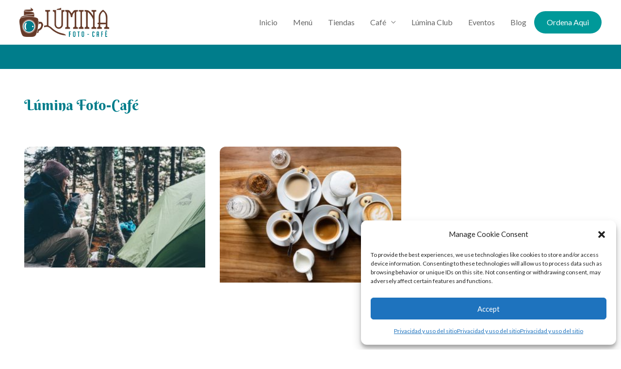

--- FILE ---
content_type: text/css
request_url: https://lumina.cafe/wp-content/uploads/elementor/css/post-550.css?ver=1687486232
body_size: 379
content:
.elementor-550 .elementor-element.elementor-element-f95f1e7{border-style:solid;border-width:1px 0px 0px 0px;border-color:#CCCCCC;transition:background 0.3s, border 0.3s, border-radius 0.3s, box-shadow 0.3s;}.elementor-550 .elementor-element.elementor-element-f95f1e7, .elementor-550 .elementor-element.elementor-element-f95f1e7 > .elementor-background-overlay{border-radius:0px 0px 0px 0px;}.elementor-550 .elementor-element.elementor-element-f95f1e7 > .elementor-background-overlay{transition:background 0.3s, border-radius 0.3s, opacity 0.3s;}.elementor-550 .elementor-element.elementor-element-ed10dbc{--grid-template-columns:repeat(0, auto);--icon-size:14px;--grid-column-gap:5px;--grid-row-gap:0px;}.elementor-550 .elementor-element.elementor-element-ed10dbc .elementor-widget-container{text-align:left;}.elementor-550 .elementor-element.elementor-element-ed10dbc .elementor-social-icon{background-color:#FFFFFF;}.elementor-550 .elementor-element.elementor-element-ed10dbc .elementor-social-icon i{color:#CECECE;}.elementor-550 .elementor-element.elementor-element-ed10dbc .elementor-social-icon svg{fill:#CECECE;}.elementor-550 .elementor-element.elementor-element-1e7e1f7 .menu-item a.hfe-menu-item{padding-left:15px;padding-right:15px;}.elementor-550 .elementor-element.elementor-element-1e7e1f7 .menu-item a.hfe-sub-menu-item{padding-left:calc( 15px + 20px );padding-right:15px;}.elementor-550 .elementor-element.elementor-element-1e7e1f7 .hfe-nav-menu__layout-vertical .menu-item ul ul a.hfe-sub-menu-item{padding-left:calc( 15px + 40px );padding-right:15px;}.elementor-550 .elementor-element.elementor-element-1e7e1f7 .hfe-nav-menu__layout-vertical .menu-item ul ul ul a.hfe-sub-menu-item{padding-left:calc( 15px + 60px );padding-right:15px;}.elementor-550 .elementor-element.elementor-element-1e7e1f7 .hfe-nav-menu__layout-vertical .menu-item ul ul ul ul a.hfe-sub-menu-item{padding-left:calc( 15px + 80px );padding-right:15px;}.elementor-550 .elementor-element.elementor-element-1e7e1f7 .menu-item a.hfe-menu-item, .elementor-550 .elementor-element.elementor-element-1e7e1f7 .menu-item a.hfe-sub-menu-item{padding-top:15px;padding-bottom:15px;}.elementor-550 .elementor-element.elementor-element-1e7e1f7 .sub-menu,
								.elementor-550 .elementor-element.elementor-element-1e7e1f7 nav.hfe-dropdown,
								.elementor-550 .elementor-element.elementor-element-1e7e1f7 nav.hfe-dropdown-expandible,
								.elementor-550 .elementor-element.elementor-element-1e7e1f7 nav.hfe-dropdown .menu-item a.hfe-menu-item,
								.elementor-550 .elementor-element.elementor-element-1e7e1f7 nav.hfe-dropdown .menu-item a.hfe-sub-menu-item{background-color:#fff;}.elementor-550 .elementor-element.elementor-element-1e7e1f7 .sub-menu a.hfe-sub-menu-item,
						 .elementor-550 .elementor-element.elementor-element-1e7e1f7 nav.hfe-dropdown li a.hfe-menu-item,
						 .elementor-550 .elementor-element.elementor-element-1e7e1f7 nav.hfe-dropdown li a.hfe-sub-menu-item,
						 .elementor-550 .elementor-element.elementor-element-1e7e1f7 nav.hfe-dropdown-expandible li a.hfe-menu-item,
						 .elementor-550 .elementor-element.elementor-element-1e7e1f7 nav.hfe-dropdown-expandible li a.hfe-sub-menu-item{padding-top:15px;padding-bottom:15px;}.elementor-550 .elementor-element.elementor-element-1e7e1f7 .sub-menu li.menu-item:not(:last-child),
						.elementor-550 .elementor-element.elementor-element-1e7e1f7 nav.hfe-dropdown li.menu-item:not(:last-child),
						.elementor-550 .elementor-element.elementor-element-1e7e1f7 nav.hfe-dropdown-expandible li.menu-item:not(:last-child){border-bottom-style:solid;border-bottom-color:#c4c4c4;border-bottom-width:1px;}.elementor-550 .elementor-element.elementor-element-19ec7e2 .menu-item a.hfe-menu-item{padding-left:15px;padding-right:15px;}.elementor-550 .elementor-element.elementor-element-19ec7e2 .menu-item a.hfe-sub-menu-item{padding-left:calc( 15px + 20px );padding-right:15px;}.elementor-550 .elementor-element.elementor-element-19ec7e2 .hfe-nav-menu__layout-vertical .menu-item ul ul a.hfe-sub-menu-item{padding-left:calc( 15px + 40px );padding-right:15px;}.elementor-550 .elementor-element.elementor-element-19ec7e2 .hfe-nav-menu__layout-vertical .menu-item ul ul ul a.hfe-sub-menu-item{padding-left:calc( 15px + 60px );padding-right:15px;}.elementor-550 .elementor-element.elementor-element-19ec7e2 .hfe-nav-menu__layout-vertical .menu-item ul ul ul ul a.hfe-sub-menu-item{padding-left:calc( 15px + 80px );padding-right:15px;}.elementor-550 .elementor-element.elementor-element-19ec7e2 .menu-item a.hfe-menu-item, .elementor-550 .elementor-element.elementor-element-19ec7e2 .menu-item a.hfe-sub-menu-item{padding-top:15px;padding-bottom:15px;}.elementor-550 .elementor-element.elementor-element-19ec7e2 .sub-menu,
								.elementor-550 .elementor-element.elementor-element-19ec7e2 nav.hfe-dropdown,
								.elementor-550 .elementor-element.elementor-element-19ec7e2 nav.hfe-dropdown-expandible,
								.elementor-550 .elementor-element.elementor-element-19ec7e2 nav.hfe-dropdown .menu-item a.hfe-menu-item,
								.elementor-550 .elementor-element.elementor-element-19ec7e2 nav.hfe-dropdown .menu-item a.hfe-sub-menu-item{background-color:#fff;}.elementor-550 .elementor-element.elementor-element-19ec7e2 .sub-menu a.hfe-sub-menu-item,
						 .elementor-550 .elementor-element.elementor-element-19ec7e2 nav.hfe-dropdown li a.hfe-menu-item,
						 .elementor-550 .elementor-element.elementor-element-19ec7e2 nav.hfe-dropdown li a.hfe-sub-menu-item,
						 .elementor-550 .elementor-element.elementor-element-19ec7e2 nav.hfe-dropdown-expandible li a.hfe-menu-item,
						 .elementor-550 .elementor-element.elementor-element-19ec7e2 nav.hfe-dropdown-expandible li a.hfe-sub-menu-item{padding-top:15px;padding-bottom:15px;}.elementor-550 .elementor-element.elementor-element-19ec7e2 .sub-menu li.menu-item:not(:last-child),
						.elementor-550 .elementor-element.elementor-element-19ec7e2 nav.hfe-dropdown li.menu-item:not(:last-child),
						.elementor-550 .elementor-element.elementor-element-19ec7e2 nav.hfe-dropdown-expandible li.menu-item:not(:last-child){border-bottom-style:solid;border-bottom-color:#c4c4c4;border-bottom-width:1px;}.elementor-550 .elementor-element.elementor-element-459ec76{text-align:center;}.elementor-550 .elementor-element.elementor-element-459ec76 > .elementor-widget-container{padding:30px 0px 30px 0px;}.elementor-550 .elementor-element.elementor-element-5609d6b img{opacity:0.75;filter:brightness( 100% ) contrast( 100% ) saturate( 0% ) blur( 0px ) hue-rotate( 0deg );}.elementor-550 .elementor-element.elementor-element-5609d6b:hover img{opacity:1;filter:brightness( 100% ) contrast( 100% ) saturate( 100% ) blur( 0px ) hue-rotate( 0deg );}.elementor-550 .elementor-element.elementor-element-6136717 img{opacity:0.75;filter:brightness( 100% ) contrast( 100% ) saturate( 0% ) blur( 0px ) hue-rotate( 0deg );}.elementor-550 .elementor-element.elementor-element-6136717:hover img{opacity:1;filter:brightness( 100% ) contrast( 100% ) saturate( 100% ) blur( 0px ) hue-rotate( 0deg );}.elementor-550 .elementor-element.elementor-element-53bfde9 img{opacity:0.75;filter:brightness( 100% ) contrast( 100% ) saturate( 0% ) blur( 0px ) hue-rotate( 0deg );}.elementor-550 .elementor-element.elementor-element-53bfde9:hover img{opacity:1;filter:brightness( 100% ) contrast( 100% ) saturate( 100% ) blur( 0px ) hue-rotate( 0deg );}.elementor-550 .elementor-element.elementor-element-834de31 img{opacity:0.75;filter:brightness( 100% ) contrast( 100% ) saturate( 0% ) blur( 0px ) hue-rotate( 0deg );}.elementor-550 .elementor-element.elementor-element-834de31:hover img{opacity:1;filter:brightness( 100% ) contrast( 100% ) saturate( 100% ) blur( 0px ) hue-rotate( 0deg );}.elementor-550 .elementor-element.elementor-element-352b089 img{opacity:0.75;filter:brightness( 100% ) contrast( 100% ) saturate( 0% ) blur( 0px ) hue-rotate( 0deg );}.elementor-550 .elementor-element.elementor-element-352b089:hover img{opacity:1;filter:brightness( 100% ) contrast( 100% ) saturate( 100% ) blur( 0px ) hue-rotate( 0deg );}.elementor-550 .elementor-element.elementor-element-25fda42 .hfe-copyright-wrapper{text-align:center;}.elementor-550 .elementor-element.elementor-element-25fda42 .hfe-copyright-wrapper a, .elementor-550 .elementor-element.elementor-element-25fda42 .hfe-copyright-wrapper{color:#666666;}

--- FILE ---
content_type: text/css
request_url: https://lumina.cafe/wp-content/uploads/elementor/css/post-933.css?ver=1687488142
body_size: 194
content:
.elementor-933 .elementor-element.elementor-element-3027645:not(.elementor-motion-effects-element-type-background), .elementor-933 .elementor-element.elementor-element-3027645 > .elementor-motion-effects-container > .elementor-motion-effects-layer{background-color:#007D8B;}.elementor-933 .elementor-element.elementor-element-3027645{transition:background 0.3s, border 0.3s, border-radius 0.3s, box-shadow 0.3s;}.elementor-933 .elementor-element.elementor-element-3027645 > .elementor-background-overlay{transition:background 0.3s, border-radius 0.3s, opacity 0.3s;}.elementor-933 .elementor-element.elementor-element-3f46133{--spacer-size:30px;}.elementor-933 .elementor-element.elementor-element-48af091{--spacer-size:30px;}.elementor-933 .elementor-element.elementor-element-c8a0aa0 .elementor-heading-title{font-size:30px;text-transform:capitalize;}.elementor-933 .elementor-element.elementor-element-2f4329c{--spacer-size:30px;}.elementor-933 .elementor-element.elementor-element-6bc081b .elementor-posts-container .elementor-post__thumbnail{padding-bottom:calc( 0.66 * 100% );}.elementor-933 .elementor-element.elementor-element-6bc081b:after{content:"0.66";}.elementor-933 .elementor-element.elementor-element-6bc081b .elementor-post__thumbnail__link{width:100%;}.elementor-933 .elementor-element.elementor-element-6bc081b .elementor-post__meta-data span + span:before{content:"|";}.elementor-933 .elementor-element.elementor-element-6bc081b .elementor-posts-container{grid-column-gap:30px;grid-row-gap:35px;}.elementor-msie .elementor-933 .elementor-element.elementor-element-6bc081b .elementor-post{padding-right:calc( 30px/2 );padding-left:calc( 30px/2 );padding-bottom:35px;}.elementor-msie .elementor-933 .elementor-element.elementor-element-6bc081b .elementor-posts-container{margin-left:calc( -30px/2 );margin-right:calc( -30px/2 );}.elementor-933 .elementor-element.elementor-element-6bc081b .elementor-post__thumbnail{border-radius:12px 12px 12px 12px;}.elementor-933 .elementor-element.elementor-element-6bc081b.elementor-posts--thumbnail-left .elementor-post__thumbnail__link{margin-right:20px;}.elementor-933 .elementor-element.elementor-element-6bc081b.elementor-posts--thumbnail-right .elementor-post__thumbnail__link{margin-left:20px;}.elementor-933 .elementor-element.elementor-element-6bc081b.elementor-posts--thumbnail-top .elementor-post__thumbnail__link{margin-bottom:20px;}.elementor-933 .elementor-element.elementor-element-6bc081b .elementor-pagination{text-align:center;}body:not(.rtl) .elementor-933 .elementor-element.elementor-element-6bc081b .elementor-pagination .page-numbers:not(:first-child){margin-left:calc( 10px/2 );}body:not(.rtl) .elementor-933 .elementor-element.elementor-element-6bc081b .elementor-pagination .page-numbers:not(:last-child){margin-right:calc( 10px/2 );}body.rtl .elementor-933 .elementor-element.elementor-element-6bc081b .elementor-pagination .page-numbers:not(:first-child){margin-right:calc( 10px/2 );}body.rtl .elementor-933 .elementor-element.elementor-element-6bc081b .elementor-pagination .page-numbers:not(:last-child){margin-left:calc( 10px/2 );}.elementor-933 .elementor-element.elementor-element-57f32f5{--spacer-size:30px;}@media(max-width:767px){.elementor-933 .elementor-element.elementor-element-6bc081b .elementor-posts-container .elementor-post__thumbnail{padding-bottom:calc( 0.5 * 100% );}.elementor-933 .elementor-element.elementor-element-6bc081b:after{content:"0.5";}.elementor-933 .elementor-element.elementor-element-6bc081b .elementor-post__thumbnail__link{width:100%;}}